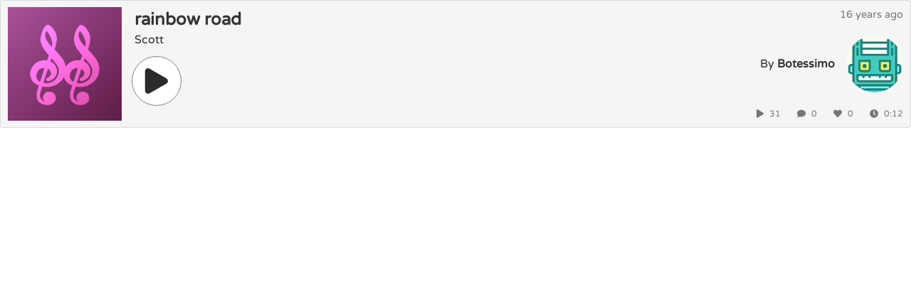

--- FILE ---
content_type: text/html; charset=UTF-8
request_url: https://embed.notessimo.net/?oembed=1&url=https%3A%2F%2Fnotessimo.net%2Fs%2F43971
body_size: 5157
content:
<!DOCTYPE html>
<html lang="en-us">
  <head>

    <style>.fix-transition, .fix-transition *, .fix-transition *::after, .fix-transition *::before { transition: none !important; }</style>

    <meta charSet="utf-8" />
    <meta httpEquiv="X-UA-Compatible" content="IE=edge" />
    <link rel="icon" type="image/png" href="https://cdn2.notessimo.com/web/static/icons/icon_small.png" />
    <link rel="apple-touch-icon" type="image/png" href="https://cdn2.notessimo.com/web/static/icons/icon_touch.png" />
    <link rel="icon" sizes="144x144" href="https://cdn2.notessimo.com/web/static/icons/icon_144.png" />

    <style data-href="https://fonts.googleapis.com/css2?family=Varela+Round&display=swap">@font-face{font-family:'Varela Round';font-style:normal;font-weight:400;font-display:swap;src:url(https://fonts.gstatic.com/s/varelaround/v13/w8gdH283Tvk__Lua32TysjIvow.woff) format('woff')}@font-face{font-family:'Varela Round';font-style:normal;font-weight:400;font-display:swap;src:url(https://fonts.gstatic.com/s/varelaround/v13/w8gdH283Tvk__Lua32TysjIfpcuPLdshZhVB.woff2) format('woff2');unicode-range:U+0590-05FF,U+20AA,U+25CC,U+FB1D-FB4F}@font-face{font-family:'Varela Round';font-style:normal;font-weight:400;font-display:swap;src:url(https://fonts.gstatic.com/s/varelaround/v13/w8gdH283Tvk__Lua32TysjIfqMuPLdshZhVB.woff2) format('woff2');unicode-range:U+0102-0103,U+0110-0111,U+0128-0129,U+0168-0169,U+01A0-01A1,U+01AF-01B0,U+1EA0-1EF9,U+20AB}@font-face{font-family:'Varela Round';font-style:normal;font-weight:400;font-display:swap;src:url(https://fonts.gstatic.com/s/varelaround/v13/w8gdH283Tvk__Lua32TysjIfqcuPLdshZhVB.woff2) format('woff2');unicode-range:U+0100-024F,U+0259,U+1E00-1EFF,U+2020,U+20A0-20AB,U+20AD-20CF,U+2113,U+2C60-2C7F,U+A720-A7FF}@font-face{font-family:'Varela Round';font-style:normal;font-weight:400;font-display:swap;src:url(https://fonts.gstatic.com/s/varelaround/v13/w8gdH283Tvk__Lua32TysjIfp8uPLdshZg.woff2) format('woff2');unicode-range:U+0000-00FF,U+0131,U+0152-0153,U+02BB-02BC,U+02C6,U+02DA,U+02DC,U+2000-206F,U+2074,U+20AC,U+2122,U+2191,U+2193,U+2212,U+2215,U+FEFF,U+FFFD}</style>

    <meta id="viewport" name="viewport" content="width=device-width, initial-scale=1.0, maximum-scale=1.0, user-scalable=no" />

    <meta name='application-name' content='Notessimo' />
    <meta name='apple-mobile-web-app-capable' content='yes' />
    <meta name="apple-mobile-web-app-status-bar-style" content="black" />
    <meta name='apple-mobile-web-app-title' content='Notessimo' />
    <meta name='description' content='Compose and share your music!' />
    <meta name='format-detection' content='telephone=no' />
    <meta name='mobile-web-app-capable' content='yes' />
    <meta name='msapplication-TileColor' content='#880000' />
    <meta name='msapplication-tap-highlight' content='no' />

    <link rel="alternate" type="text/xml+oembed" href="https://embed.notessimo.net/oembed/?url=https%3A%2F%2Fnotessimo.net%2Fs%2F43971&amp;format=xml" title="rainbow road By Scott">
    <link rel="alternate" type="application/json+oembed" href="https://embed.notessimo.net/oembed/?url=https%3A%2F%2Fnotessimo.net%2Fs%2F43971&amp;format=json" title="rainbow road By Scott">

    <link rel="shortcut icon" href="https://cdn2.notessimo.com/web/favicon.ico">

    <title>rainbow road by Botessimo - Notessimo</title>

    <link rel="stylesheet" href="https://cdn2.notessimo.com/embed/startupV5.min.css">

    <script async src="https://www.googletagmanager.com/gtag/js?id=UA-4210431-15"></script>
    <script>
      window.dataLayer = window.dataLayer || [];
      function gtag(){dataLayer.push(arguments);}
      gtag('js', new Date());
      gtag('config', 'UA-4210431-15');
    </script>
    <script type="application/javascript">

      setTimeout(() => {
        document.body.classList.remove('fix-transition');
      }, 100)

      var isFrame = window.self !== window.top;
      var allow = true;
      var isCommunity = false;
      var isMain = false;
      var isApp = false;
      if (isFrame) {
        var url = document.referrer;
        var hostname = (new URL(url)).hostname;
        var mainDomains = ["www.notessimo.net", "www.notessimo.dav", "test.notessimo.net", "cdn.notessimo.net", "cdn.notessimo.com", "cdn2.notessimo.com"];
        var communityDomains = ["community.notessimo.net", "community.notessimo.dav"];
        var domains = ["localhost", "www.notessimo.net", "www.notessimo.dav", "community.notessimo.net", "community.notessimo.dav", "embed.notessimo.net", "embed.notessimo.dav", "embed.notessimo.ved", "embed.notessimo.com", "test.notessimo.net", "archive.notessimo.dav", "failsafegames.com", "dump.failsafegames.com", "cdn.notessimo.net", "cdn.notessimo.com", "cdn2.notessimo.com"];
        
        if (hostname != null && hostname !== "") {
          allow = false;
          for (var i = 0; i < domains.length; i++) {
            if (hostname === domains[i]) {
              allow = true;
              break;
            }
          }

          for (var i = 0; i < communityDomains.length; i++) {
            if (hostname === communityDomains[i]) {
              isCommunity = true;
              break;
            }
          }

          for (var i = 0; i < mainDomains.length; i++) {
            if (hostname === mainDomains[i]) {
              isMain = true;
              break;
            }
          }
        }
      }

      var songID = "ZAlf2PqAhl";
      var userID = "botessimo";
      var type = 0;
      var file = "https://cdn2.notessimo.com/notes/4jYp0S8Rq6.note";

      var furl = "ZAlf2PqAhl";
      var id = 43971;
      var idUser = 0;
      var fileUrl = "/notes/4jYp0S8Rq6.note";
      var local = false;

      var tag_id = 0;
      var tag_text = "";
      var tag_title = "";
      
      var admin = false;
      var moderator = false;
      var group = -2;
      var username = "botessimo";
      var name = "Botessimo";
      var avatar = "/user_avatar/community.notessimo.net/botessimo/512/2_2.png";

      var color1 = 11161754;
      var color2 = 6167879;
      var color = 0;

      var title = "rainbow road";
      var author = "Scott";
      var album_art = "";
      var album_position = 0;
      var icon = "";
      var hasAlpha = false;

      var note = 35021;

      function sanitize(str) {
        return str == null || str == "" || str == undefined ? "" : str.replaceAll('|', '').replaceAll('`', '').replaceAll('\\', '')
      }

      function SongExtra(preload = 0, end = false) {
        let groupId = admin ? -3 : (moderator ? -4 : group)
        return `${color1}|${color2}|${sanitize(title)}|${sanitize(author)}|${album_art}|${album_position ?? 0}|${fileUrl}|${furl}|${sanitize(name)}|${sanitize(username)}|${avatar}|${id}|${groupId}|${preload}|${end ? 1 : 0}|${-1}|${local ? 1 : 0}|${idUser}`
      }

      function InstrumentExtra(showIcon = false) {
        const customTitle = ""
        const customIcon = ""
        let extra = ""

        extra = `${idUser}\\${tag_id}\\${sanitize(tag_title)}\\${sanitize(customTitle)}\\${customIcon}\\${0}\\${0}\\${0}\\${0}\\${""}\\${0}\\${0}`
        return `${fileUrl}|${sanitize(title)}|${furl}|${id}` + (showIcon ? `|${icon}|${hasAlpha || hasAlpha === undefined ? 1 : 0}|${color}` : `||0|0`) + `|${note}|${extra}`
      }

      var loaded = false
      var preventNextPlay = false
      function PlayHandle(event) {
        if (isMain) {

          // Use extra instead
          if (isApp) {

            if (!loaded) {
              loaded = true
              preventNextPlay = true
              parent.postMessage({command: "iframe-play", data: { id: id, type: type, value: 0 }}, "*")
              document.body.classList.add('loading')
            }

            if (type == 0) {
              parent.postMessage({command: "iframe-extra", extra: SongExtra()}, "*");
            } else if (type == 551) {
              parent.postMessage({command: "iframe-extra", extra: InstrumentExtra()}, "*");
            }

            document.body.classList.add('selected')
          } else {
            // Old ways
            parent.postMessage({command: "play", file: file}, "*");
          }

          event.preventDefault();
          return;
        }

        // Load index.html from CDN
        //window.open("https://cdn2.notessimo.com/release/notessimo/WebGL/index.br.html?official=1&file=https%3A%2F%2Fcdn2.notessimo.com%2Fnotes%2F4jYp0S8Rq6.note&play=1&oembed=1","_self");
        window.open("https://cdn2.notessimo.com/release/notessimo/WebGL/index.br.html?official=1&url=/s/ZAlf2PqAhl&play=1&oembed=1","_self");
      }

      function OpenHandle(event) {
        console.log(`OPEN CLICK`);
      }

      function SongHandle(event) {
        if (isMain) {
          parent.postMessage({command: "iframe-navigate", url: "/s/" + songID}, "*");
          event.preventDefault();
          return;
        }
      }

      function UserHandle(event) {
        if (isMain) {
          parent.postMessage({command: "iframe-navigate", url: "/u/" + userID}, "*");
          event.preventDefault();
          return;
        }
      }

      function LikeHandle(event) {
        console.log(`LIKE CLICK`);
      }
      
      function AddHandle(event) {
        console.log(`ADD CLICK`);
      }

      // Listens to message
      function handleMessage(event) {
        switch (event.data.command) {
          case "app-mode":
            isMain = true
            isApp = true
            break
          case "play": // Update play state if id / type match
            if (preventNextPlay) {
              preventNextPlay = false
              return
            }

            if (parseInt(event.data.data.id) != id || parseInt(event.data.data.type) != type) { // Set off
              loaded = false
              document.body.classList.remove('loading')
              document.body.classList.remove('selected')
              document.body.classList.remove('playing')
              return
            }

            document.body.classList.remove('loading')
            document.body.classList.remove('playing')

            if (type == 551) {
              document.body.classList.remove('selected')
            }

            if (event.data.data.value == 1) {
              document.body.classList.add('playing')

              if (type == 551) {
                document.body.classList.add('selected')
              }
            }
            break
        }
      }

      if (isFrame) {
        window.addEventListener("message", handleMessage)
  
        // Send message to parent
        parent.postMessage({command: "iframe-start"}, "*")
      }
    </script>
  </head>
  <body class="fix-transition">
    <div class="col">
      <div class="row item-v2">
        <div class="col">
          <div class="item">
            <div class="item-album default   "
              style="background: linear-gradient(135deg, rgb(170, 80, 154) 0%, rgb(94, 29, 71) 100%);">
              <div class="backgroundGradient"><img src="https://images-cdn.notessimo.net/_next/image?url=https%3A%2F%2Fnotessimo.net%2Fstatic%2Fdefault_white.png&amp;w=384&amp;q=75"
                  srcset="https://images-cdn.notessimo.net/_next/image?url=https%3A%2F%2Fnotessimo.net%2Fstatic%2Fdefault_white.png&amp;w=256&amp;q=75 1x, https://images-cdn.notessimo.net/_next/image?url=https%3A%2F%2Fnotessimo.net%2Fstatic%2Fdefault_white.png&amp;w=384&amp;q=75 2x"
                  alt="Album art" width="160" height="160">
                              </div>
            </div>
            <div class="item-middle">
              <div class="item-info">
                <div class="item-title"><a onclick="SongHandle(event)" title="rainbow road" target="_blank" href="https://notessimo.net/s/ZAlf2PqAhl"><b>rainbow road</b></a></div>
                <div class="item-author"><span title="Scott">Scott</span></div>
              </div>
              <div class="item-play-buttons">
                <div class="item-play item-button" onclick="PlayHandle(event)">

                                    
                    <svg class="pause-icon" version="1.1" x="0px" y="0px" viewBox="-11 -11 70 70"><g><path fill="currentColor" d="M17.991,40.976c0,3.662-2.969,6.631-6.631,6.631l0,0c-3.662,0-6.631-2.969-6.631-6.631V6.631C4.729,2.969,7.698,0,11.36,0 l0,0c3.662,0,6.631,2.969,6.631,6.631V40.976z"></path><path fill="currentColor" d="M42.877,40.976c0,3.662-2.969,6.631-6.631,6.631l0,0c-3.662,0-6.631-2.969-6.631-6.631V6.631 C29.616,2.969,32.585,0,36.246,0l0,0c3.662,0,6.631,2.969,6.631,6.631V40.976z"></path></g></svg>

                    <svg class="play-icon" viewBox="0 0 24 24" xmlns="http://www.w3.org/2000/svg"><path fill="currentColor" d="M3.9 18.9V5.1c0-1.6 1.7-2.6 3-1.8l12 6.9c1.4.8 1.4 2.9 0 3.7l-12 6.9c-1.3.7-3-.3-3-1.9z"></path></svg>
                  
                  
                  <svg aria-hidden="true" focusable="false" data-prefix="fas" data-icon="spinner" class="fa-spinner fa-spin" role="img" xmlns="http://www.w3.org/2000/svg" viewBox="0 0 512 512"><path fill="currentColor" d="M304 48c0 26.51-21.49 48-48 48s-48-21.49-48-48 21.49-48 48-48 48 21.49 48 48zm-48 368c-26.51 0-48 21.49-48 48s21.49 48 48 48 48-21.49 48-48-21.49-48-48-48zm208-208c-26.51 0-48 21.49-48 48s21.49 48 48 48 48-21.49 48-48-21.49-48-48-48zM96 256c0-26.51-21.49-48-48-48S0 229.49 0 256s21.49 48 48 48 48-21.49 48-48zm12.922 99.078c-26.51 0-48 21.49-48 48s21.49 48 48 48 48-21.49 48-48c0-26.509-21.491-48-48-48zm294.156 0c-26.51 0-48 21.49-48 48s21.49 48 48 48 48-21.49 48-48c0-26.509-21.49-48-48-48zM108.922 60.922c-26.51 0-48 21.49-48 48s21.49 48 48 48 48-21.49 48-48-21.491-48-48-48z"></path></svg>

                </div>
                
                              </div>
            </div>
            <div class="item-right-side">
              <div class="item-date" title="Apr 4 2010 06:17 PM">16 years ago</div>
              <div class="item-user"><a onclick="UserHandle(event)" class="item-user-avatar-link" target="_blank" href="https://notessimo.net/u/botessimo">
                  <div class="item-user-avatar"><img
                      src="https://images-cdn.notessimo.net/_next/image?url=https%3A%2F%2Fcommunity.notessimo.net%2Fuser_avatar%2Fcommunity.notessimo.net%2Fbotessimo%2F512%2F2_2.png&amp;w=256&amp;q=75"
                      srcset="https://images-cdn.notessimo.net/_next/image?url=https%3A%2F%2Fcommunity.notessimo.net%2Fuser_avatar%2Fcommunity.notessimo.net%2Fbotessimo%2F512%2F2_2.png&amp;w=96&amp;q=75 1x, https://images-cdn.notessimo.net/_next/image?url=https%3A%2F%2Fcommunity.notessimo.net%2Fuser_avatar%2Fcommunity.notessimo.net%2Fbotessimo%2F512%2F2_2.png&amp;w=256&amp;q=75 2x"
                      alt="Avatar" width="80" height="80"></div>
                </a>
                <div class="item-user-name group--2"><span>By <b><a onclick="UserHandle(event)" title="Botessimo"
                  target="_blank" href="https://notessimo.net/u/botessimo">Botessimo</a></b></span></div>
              </div>
            </div>
            <div class="item-extra">
              <div class="item-listens"><svg aria-hidden="true" focusable="false" data-prefix="fas" data-icon="play"
                  class="svg-inline--fa fa-play fa-w-14 " role="img" xmlns="http://www.w3.org/2000/svg"
                  viewBox="0 0 448 512">

                                    <path fill="currentColor"
                    d="M424.4 214.7L72.4 6.6C43.8-10.3 0 6.1 0 47.9V464c0 37.5 40.7 60.1 72.4 41.3l352-208c31.4-18.5 31.5-64.1 0-82.6z">
                  </path>
                                  
                </svg>31</div>
              <div class="item-comments"><svg aria-hidden="true" focusable="false" data-prefix="fas" data-icon="comment"
                  class="svg-inline--fa fa-comment fa-w-16 " role="img" xmlns="http://www.w3.org/2000/svg"
                  viewBox="0 0 512 512">
                  <path fill="currentColor"
                    d="M256 32C114.6 32 0 125.1 0 240c0 49.6 21.4 95 57 130.7C44.5 421.1 2.7 466 2.2 466.5c-2.2 2.3-2.8 5.7-1.5 8.7S4.8 480 8 480c66.3 0 116-31.8 140.6-51.4 32.7 12.3 69 19.4 107.4 19.4 141.4 0 256-93.1 256-208S397.4 32 256 32z">
                  </path>
                </svg>0</div>
              <div class="item-likes"><svg aria-hidden="true" focusable="false" data-prefix="fas" data-icon="heart"
                  class="svg-inline--fa fa-heart fa-w-16 " role="img" xmlns="http://www.w3.org/2000/svg"
                  viewBox="0 0 512 512">
                  <path fill="currentColor"
                    d="M462.3 62.6C407.5 15.9 326 24.3 275.7 76.2L256 96.5l-19.7-20.3C186.1 24.3 104.5 15.9 49.7 62.6c-62.8 53.6-66.1 149.8-9.9 207.9l193.5 199.8c12.5 12.9 32.8 12.9 45.3 0l193.5-199.8c56.3-58.1 53-154.3-9.8-207.9z">
                  </path>
                </svg>0</div>

                            <div class="item-length"><svg aria-hidden="true" focusable="false" data-prefix="fas" data-icon="clock"
                  class="svg-inline--fa fa-clock fa-w-16 " role="img" xmlns="http://www.w3.org/2000/svg"
                  viewBox="0 0 512 512">
                  <path fill="currentColor"
                    d="M256,8C119,8,8,119,8,256S119,504,256,504,504,393,504,256,393,8,256,8Zm92.49,313h0l-20,25a16,16,0,0,1-22.49,2.5h0l-67-49.72a40,40,0,0,1-15-31.23V112a16,16,0,0,1,16-16h32a16,16,0,0,1,16,16V256l58,42.5A16,16,0,0,1,348.49,321Z">
                  </path>
                </svg>0:12</div>
               
            </div>
          </div>
        </div>
      </div>
    </div>
  </body>
</html>

--- FILE ---
content_type: text/css
request_url: https://cdn2.notessimo.com/embed/startupV5.min.css
body_size: 15929
content:
@-webkit-keyframes fa-spin{0%{-webkit-transform:rotate(0deg);transform:rotate(0deg)}to{-webkit-transform:rotate(360deg);transform:rotate(360deg)}}@keyframes fa-spin{0%{-webkit-transform:rotate(0deg);transform:rotate(0deg)}to{-webkit-transform:rotate(360deg);transform:rotate(360deg)}}html{-webkit-tap-highlight-color:transparent;box-sizing:border-box;font-size:16px;height:100%}.selected .item-button{color:#fff!important;background-color:#c00!important}.loading .item-button{padding:12px!important}.playing .pause-icon{display:inline-block}.fa-spinner,.pause-icon,.playing .play-icon{display:none}.item-v2 .item .item-extra>div,.loading .fa-spinner{display:inline-block}.loading .instrument-icon,.loading .pause-icon,.loading .play-icon,.state-empty .more-btn:before,.state-start .more-btn:before{display:none}.backgroundGradient img{object-fit:cover;width:100%;height:100%}.item-album.contain .backgroundGradient img{object-fit:contain}.item-album.alpha .backgroundGradient img{filter:drop-shadow(1.5px 1px .5px #000) drop-shadow(-1px -.5px .5px #000)}.item-album.icon .backgroundGradient img{padding:16px}.error-more,.no-items{text-align:center;padding-bottom:1rem}.scroller .scroller-items{position:relative}.scroller .scroll-item{width:100%;height:180px;margin:0}.scroll-item .col{padding:0}.scroller-spacer{width:100%;height:1rem}.more-btn{margin-top:1rem}.first .item-v2 .item:after{border-top:none;border-bottom:none}.item-v2{transform:translateZ(0)}.item-v2 .space-row{height:20px}.item-v2 .item{height:160px;width:100%;position:relative}.item-v2 .item .item-extra{font-size:12px;line-height:20px;color:#767676;clear:both;position:relative;top:-20px;height:20px;margin-left:160px;text-align:right}.item-v2 .item .item-extra svg{margin-left:20px;margin-right:8px}.item-v2 .item .item-right-side{float:right;text-align:right;height:140px}.item-v2 .item .item-date{color:#767676;font-size:.9rem;height:20px}.item-v2 .item .item-user .item-user-name{display:block;clear:both;font-size:14px;margin-right:8px;overflow:hidden;text-overflow:ellipsis;white-space:nowrap;float:right;position:absolute;right:0;left:360px;bottom:36px}.item-v2 .item .item-user .item-user-name a{color:#333;font-weight:700}@supports (-webkit-touch-callout:none){.item-v2 .item .item-user .item-user-name a{letter-spacing:-1px}}.item-v2 .item .item-user .item-user-name a:active,.item-v2 .item .item-user .item-user-name a:hover,.item-v2 .item a{text-decoration:none}.item-v2 .item .item-user .item-user-name.moderator a{color:green!important;font-weight:700}.item-v2 .item .item-user .item-user-name.admin a{color:red!important;font-weight:700}.item-v2 .item .item-user .item-user-name.group-43 a{color:#376291!important;font-weight:700}.item-v2 .item .item-user .item-user-name a{white-space:nowrap}.item-v2 .item .item-user .item-user-avatar-link{display:block;float:right;margin-top:20px}.item-v2 .item .item-user .item-user-avatar{display:inline-block;width:60px;height:60px}.item-v2 .item .item-user .item-user-avatar img{border-radius:50%;width:60px;height:60px}.item-v2 .item .item-play-buttons{margin-top:65px;clear:both}.item-v2 .item .item-play-buttons .item-button{float:left;cursor:pointer;display:block;background-color:#fff;color:#292b2c;border-radius:50%;width:60px;height:60px;margin:4px;padding:8px;transition:background-color .25s ease;border:1px solid gray}@media (hover:hover){.item-v2 .item .item-play-buttons .item-button:hover img,.item-v2 .item .item-play-buttons .item-button:hover svg{transform:scale(1.1)}}.item-v2 .item .item-play-buttons .item-button:active img,.item-v2 .item .item-play-buttons .item-button:active svg{transform:scale(.9)}.item-v2 .item .item-play-buttons img,.item-v2 .item .item-play-buttons svg,.item-v2 .item-extra-buttons .item-button-small svg{transition:all .25s ease}.item-v2 .item .item-title{padding:0 8px;font-size:24px;overflow:hidden;text-overflow:ellipsis;white-space:nowrap;position:absolute;right:100px;left:170px}@supports (-webkit-touch-callout:none){.item-v2 .item .item-title{letter-spacing:-1px}}.item-v2 .item .item-middle{margin-left:10px;float:left}.item-v2 .item .item-author{padding:0 8px 8px;font-size:16px;overflow:hidden;text-overflow:ellipsis;white-space:nowrap;position:absolute;right:100px;left:170px;top:34px}.item-v2 .item a{color:#333}.item-v2 .item a:active,.item-v2 .item a:focus,.item-v2 .item a:hover{text-decoration:none}.item-v2 .item .item-album{width:160px;height:160px;float:left}.item-v2 .item .item-album.default img{mix-blend-mode:overlay}.item-v2 .item .item-album .backgroundGradient{position:relative;width:100%;height:100%;background-size:cover;background-position:50% 50%;background-repeat:no-repeat}.item-v2 .item .item-album.isIcon{padding:16px}.item-v2 .item .item-album.isIcon .item-extra-buttons{width:128px}.item-v2 .item-extra-buttons{display:inline-block;margin-top:12px;margin-left:6px}.item-v2 .item-extra-buttons .item-button-small{cursor:pointer;display:inline-block;border:solid 1px gray;background-color:#fff!important;text-align:center;line-height:40px;border-radius:50%;width:40px;height:40px;margin:6px}@media (hover:hover){.item-v2 .item-extra-buttons .item-button-small:hover svg{transform:scale(1.2)}}.item-v2 .item-extra-buttons .item-button-small:active svg{transform:scale(.8)}.item-v2 .item-album .item-extra-buttons{margin-left:0;text-align:center;position:absolute;bottom:8px;width:160px;display:block}.done .more-btn p,.item-v2 .item-play-buttons .item-extra-buttons{display:none}.item-v2 .item-feature{color:#f93!important}.item-v2 .item-feature svg{margin-left:16px!important;margin-right:0!important}.done{display:none!important}@media (max-width:689px){.more-btn:before{margin:0 0 0 120px!important;right:20px}}@media (max-width:576px){.more-btn:before{left:0;right:20px}.features .more-btn:before{left:15px;right:35px}.scroller .scroll-item{height:136px}.item-v2 .space-row{height:8px}.item-v2 .item{height:120px}.item-v2 .item:after{margin-left:120px;top:-8px}.item-v2 .item .item-middle{margin-left:8px}.item-v2 .item .item-right-side{margin-right:4px}.item-v2 .item .item-extra{margin-left:120px;font-size:11px;height:18px;position:relative;top:-16px;margin-right:4px}.item-v2 .item .item-extra svg{margin-left:14px;margin-right:6px}.item-v2 .item .item-extra .item-feature svg{margin-left:10px!important}.item-v2 .item .item-right-side{height:104px}.item-v2 .item .item-play-buttons{margin-top:40px}.item-v2 .item .item-play-buttons .item-play{margin-right:10px!important}.item-v2 .item .item-play-buttons .item-button{width:54px;height:54px}.item-v2 .item .item-user .item-user-name{display:block;clear:none;position:absolute;float:right;font-size:16px;right:68px;left:346px;top:60px;transform:translateY(-50%);bottom:auto;white-space:normal}}@media (max-width:576px) and (max-width:767px){.item-v2 .item .item-user .item-user-name{left:270px}}@media (max-width:576px){.item-v2 .item .item-user .item-user-avatar,.item-v2 .item .item-user .item-user-avatar img{width:60px;height:60px}.item-v2 .item .item-user .item-user-avatar-link{margin-top:14px}.item-v2 .item .item-album .item-extra-buttons{display:none}.item-v2 .item .item-play-buttons .item-extra-buttons{display:inline-block}.item-v2 .item .item-extra-buttons{margin-top:9px;font-size:14px}.item-v2 .item .item-extra-buttons .item-button-small{line-height:30px;width:30px;height:30px;margin:6px}}@media (max-width:576px) and (max-width:689px){.item-v2 .item .item-play-buttons{margin-top:46px}}@media (max-width:576px) and (max-width:767px){.item-v2 .item .item-album .item-extra-buttons{display:block}.item-v2 .item .item-play-buttons .item-extra-buttons{display:none}}@media (max-width:576px) and (max-width:576px){.item-v2 .item:after{right:20px}.item-v2 .item .item-user .item-user-name{display:none}.item-v2 .item .item-play-buttons{margin-top:40px}}@media (max-width:576px){.item-v2 .item .item-album{width:120px;height:120px}.item-v2 .item .item-album .item-extra-buttons{bottom:4px;width:120px;margin-top:0}.item-v2 .item .item-album .item-extra-buttons .item-button-small{width:30px;height:30px;margin:10px 10px 2px;line-height:30px}.item-v2 .item .item-album.isIcon{padding:8px}.item-v2 .item .item-album.isIcon .item-extra-buttons{width:104px}.item-v2 .item .item-date{color:#767676;font-size:.75rem;height:16px}.item-v2 .item .item-author,.item-v2 .item .item-title{padding:0 0 0 4px;font-size:1rem;position:absolute;right:80px;left:126px}.item-v2 .item .item-author{font-size:.8rem;right:100px;top:18px}}.fa-ul>li,.more-btn{position:relative}.more-btn:before{content:"";height:2px;display:block;position:absolute;top:-25px;margin:0 auto 0 160px;border-top:1px solid rgba(0,0,0,.2);border-bottom:1px solid rgba(0,0,0,.1)}.features .more-btn:before,.more-btn:before{left:20px;right:20px}@media (min-width:690px){.item-v2 .item .item-user .item-user-avatar,.item-v2 .item .item-user .item-user-avatar img{width:80px;height:80px}.item-v2 .item .item-user .item-user-name{display:block;clear:none;position:absolute;float:right;font-size:16px;right:88px;left:440px;top:80px;transform:translateY(-50%);bottom:auto;white-space:normal}.item-v2 .item .item-user .item-user-avatar-link{margin-top:20px;margin-bottom:20px}.item-v2 .item .item-album .item-extra-buttons{display:none}.item-v2 .item .item-play-buttons .item-extra-buttons{display:inline-block}.item-v2 .item .item-play-buttons .item-button{width:70px;height:70px;padding:10px}}*,:after,:before{box-sizing:inherit}body{font-size:16px;color:#292b2c;font-size:1rem;line-height:1.5;height:100%}body,h1,h2,h3,h4,h5,h6,ol,p,ul{margin:0;padding:0;font-weight:400}ol,ul{list-style:none}img{max-width:100%;height:auto}@font-face{font-family:'Varela Round';font-style:normal;font-weight:400;font-display:swap;src:local(''),url(https://cdn.notessimo.com/web/static/fonts/varela2/varela-round-v13-latin-ext_latin-regular.woff) format('woff')}body,button,input{font-family:"Varela Round",-apple-system,system-ui,BlinkMacSystemFont,"Segoe UI",Roboto,"Helvetica Neue",Arial,sans-serif}body>div{background-color:#f5f5f5;border:1px solid rgba(0,0,0,.1);border-radius:4px}.row.item-v2{padding:9px 10px}@media (max-width:576px){.item-album.icon .backgroundGradient img{padding:8px}.row.item-v2{padding:0}.item-album,.item-album img{border-top-left-radius:4px;border-bottom-left-radius:4px}body>div{position:relative;top:50%;transform:translateY(-50%)}}svg:not(:root).svg-inline--fa{overflow:visible}.fa-layers,.svg-inline--fa{display:inline-block;height:1em;vertical-align:-.125em}.svg-inline--fa{font-size:inherit;overflow:visible}.svg-inline--fa.fa-lg{vertical-align:-.225em}.svg-inline--fa.fa-w-1{width:.0625em}.svg-inline--fa.fa-w-2{width:.125em}.svg-inline--fa.fa-w-3{width:.1875em}.svg-inline--fa.fa-w-4{width:.25em}.svg-inline--fa.fa-w-5{width:.3125em}.svg-inline--fa.fa-w-6{width:.375em}.svg-inline--fa.fa-w-7{width:.4375em}.svg-inline--fa.fa-w-8{width:.5em}.svg-inline--fa.fa-w-9{width:.5625em}.svg-inline--fa.fa-w-10{width:.625em}.svg-inline--fa.fa-w-11{width:.6875em}.svg-inline--fa.fa-w-12{width:.75em}.svg-inline--fa.fa-w-13{width:.8125em}.svg-inline--fa.fa-w-14{width:.875em}.svg-inline--fa.fa-w-15{width:.9375em}.svg-inline--fa.fa-w-16{width:1em}.svg-inline--fa.fa-w-17{width:1.0625em}.svg-inline--fa.fa-w-18{width:1.125em}.svg-inline--fa.fa-w-19{width:1.1875em}.svg-inline--fa.fa-w-20{width:1.25em}.svg-inline--fa.fa-pull-left{margin-right:.3em;width:auto}.svg-inline--fa.fa-pull-right{margin-left:.3em;width:auto}.svg-inline--fa.fa-border{height:1.5em}.svg-inline--fa.fa-li{width:2em}.svg-inline--fa.fa-fw{width:1.25em}.fa-layers svg.svg-inline--fa{bottom:0;left:0;margin:auto;position:absolute;right:0;top:0;-webkit-transform-origin:center center;transform-origin:center center}.fa-layers{position:relative;text-align:center;width:1em}.fa-layers-counter,.fa-layers-text{display:inline-block;position:absolute;text-align:center}.fa-layers-text{left:50%;top:50%;-webkit-transform:translate(-50%,-50%);transform:translate(-50%,-50%);-webkit-transform-origin:center center;transform-origin:center center}.fa-layers-counter{background-color:#ff253a;border-radius:1em;-webkit-box-sizing:border-box;box-sizing:border-box;color:#fff;height:1.5em;line-height:1;max-width:5em;min-width:1.5em;overflow:hidden;padding:.25em;right:0;text-overflow:ellipsis;top:0;-webkit-transform:scale(.25);transform:scale(.25);-webkit-transform-origin:top right;transform-origin:top right}.fa-layers-bottom-left,.fa-layers-bottom-right{bottom:0;right:0;top:auto;-webkit-transform:scale(.25);transform:scale(.25);-webkit-transform-origin:bottom right;transform-origin:bottom right}.fa-layers-bottom-left{left:0;right:auto;-webkit-transform-origin:bottom left;transform-origin:bottom left}.fa-layers-top-left,.fa-layers-top-right{right:0;top:0;-webkit-transform:scale(.25);transform:scale(.25);-webkit-transform-origin:top right;transform-origin:top right}.fa-layers-top-left{left:0;right:auto;-webkit-transform-origin:top left;transform-origin:top left}.fa-lg{font-size:1.33333em;line-height:.75em;vertical-align:-.0667em}.fa-xs{font-size:.75em}.fa-sm{font-size:.875em}.fa-1x{font-size:1em}.fa-2x{font-size:2em}.fa-3x{font-size:3em}.fa-4x{font-size:4em}.fa-5x{font-size:5em}.fa-6x{font-size:6em}.fa-7x{font-size:7em}.fa-8x{font-size:8em}.fa-9x{font-size:9em}.fa-10x{font-size:10em}.fa-fw{text-align:center;width:1.25em}.fa-ul{list-style-type:none;margin-left:2.5em;padding-left:0}.fa-li{left:-2em;position:absolute;text-align:center;width:2em;line-height:inherit}.fa-border{border:solid .08em #eee;border-radius:.1em;padding:.2em .25em .15em}.fa-pull-left{float:left}.fa-pull-right{float:right}.fa.fa-pull-left,.fab.fa-pull-left,.fal.fa-pull-left,.far.fa-pull-left,.fas.fa-pull-left{margin-right:.3em}.fa.fa-pull-right,.fab.fa-pull-right,.fal.fa-pull-right,.far.fa-pull-right,.fas.fa-pull-right{margin-left:.3em}.fa-spin{-webkit-animation:fa-spin 2s infinite linear;animation:fa-spin 2s infinite linear}.fa-pulse{-webkit-animation:fa-spin 1s infinite steps(8);animation:fa-spin 1s infinite steps(8)}.fa-rotate-90{-ms-filter:"progid:DXImageTransform.Microsoft.BasicImage(rotation=1)";-webkit-transform:rotate(90deg);transform:rotate(90deg)}.fa-rotate-180{-ms-filter:"progid:DXImageTransform.Microsoft.BasicImage(rotation=2)";-webkit-transform:rotate(180deg);transform:rotate(180deg)}.fa-rotate-270{-ms-filter:"progid:DXImageTransform.Microsoft.BasicImage(rotation=3)";-webkit-transform:rotate(270deg);transform:rotate(270deg)}.fa-flip-horizontal{-ms-filter:"progid:DXImageTransform.Microsoft.BasicImage(rotation=0, mirror=1)";-webkit-transform:scale(-1,1);transform:scale(-1,1)}.fa-flip-both,.fa-flip-horizontal.fa-flip-vertical,.fa-flip-vertical{-ms-filter:"progid:DXImageTransform.Microsoft.BasicImage(rotation=2, mirror=1)";-webkit-transform:scale(1,-1);transform:scale(1,-1)}.fa-flip-both,.fa-flip-horizontal.fa-flip-vertical{-webkit-transform:scale(-1,-1);transform:scale(-1,-1)}:root .fa-flip-both,:root .fa-flip-horizontal,:root .fa-flip-vertical,:root .fa-rotate-180,:root .fa-rotate-270,:root .fa-rotate-90{-webkit-filter:none;filter:none}.fa-stack{display:inline-block;height:2em;position:relative;width:2.5em}.fa-stack-1x,.fa-stack-2x{bottom:0;left:0;margin:auto;position:absolute;right:0;top:0}.svg-inline--fa.fa-stack-1x{height:1em;width:1.25em}.svg-inline--fa.fa-stack-2x{height:2em;width:2.5em}.fa-inverse{color:#fff}.sr-only{border:0;clip:rect(0,0,0,0);height:1px;margin:-1px;overflow:hidden;padding:0;position:absolute;width:1px}.sr-only-focusable:active,.sr-only-focusable:focus{clip:auto;height:auto;margin:0;overflow:visible;position:static;width:auto}.svg-inline--fa .fa-primary{fill:var(--fa-primary-color, currentColor);opacity:1;opacity:var(--fa-primary-opacity, 1)}.svg-inline--fa .fa-secondary{fill:var(--fa-secondary-color, currentColor)}.svg-inline--fa .fa-secondary,.svg-inline--fa.fa-swap-opacity .fa-primary{opacity:.4;opacity:var(--fa-secondary-opacity, 0.4)}.svg-inline--fa.fa-swap-opacity .fa-secondary{opacity:1;opacity:var(--fa-primary-opacity, 1)}.svg-inline--fa mask .fa-primary,.svg-inline--fa mask .fa-secondary{fill:#000}.fad.fa-inverse{color:#fff}